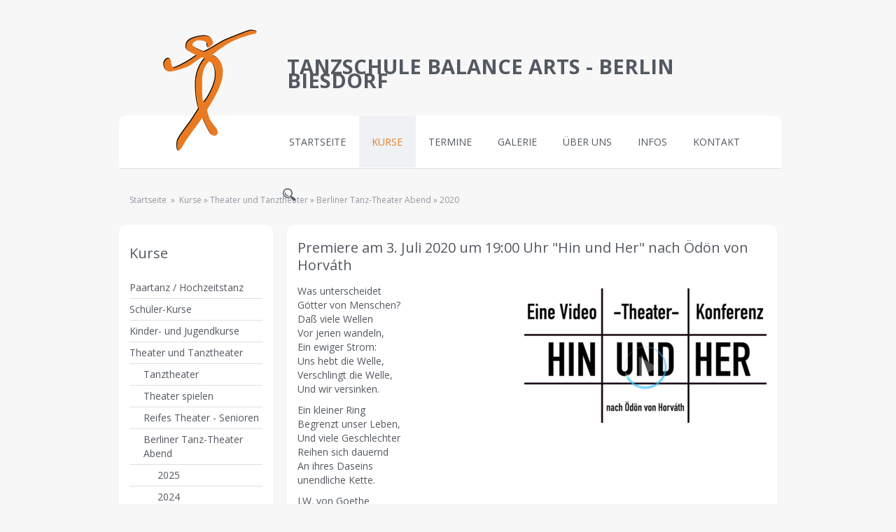

--- FILE ---
content_type: text/html; charset=utf-8
request_url: https://balance-arts.de/kurse/theater-und-tanztheater/berliner-tanz-theater-abend/2020
body_size: 6685
content:
<!DOCTYPE html>
<html lang="de-DE">
<head>

<meta charset="utf-8">
<!-- 
	This website is powered by TYPO3 - inspiring people to share!
	TYPO3 is a free open source Content Management Framework initially created by Kasper Skaarhoj and licensed under GNU/GPL.
	TYPO3 is copyright 1998-2026 of Kasper Skaarhoj. Extensions are copyright of their respective owners.
	Information and contribution at https://typo3.org/
-->


<link rel="shortcut icon" href="/typo3conf/ext/balancearts_cms/Resources/Public/Icons/favicon.ico" type="image/x-icon">
<title>2020</title>
<meta name="generator" content="TYPO3 CMS" />
<meta name="viewport" content="width=device-width, initial-scale=1" />
<meta name="twitter:card" content="summary" />
<meta name="google-site-verification" content="{$project.seo.google-site-verification}" />


<link rel="stylesheet" type="text/css" href="/typo3conf/ext/balancearts_cms/Resources/Public/Frontend/screen.css?1617624283" media="all">
<link rel="stylesheet" type="text/css" href="/typo3conf/ext/balancearts_cms/Resources/Public/Fancybox/fancybox/jquery.fancybox-1.3.4.css?1399027351" media="all">




<script src="https://ajax.googleapis.com/ajax/libs/jquery/1.8.2/jquery.min.js"></script>
<script src="/typo3conf/ext/balancearts_cms/Resources/Public/JavaScript/retinaFix.js?1424446530"></script>
<script src="/typo3conf/ext/balancearts_cms/Resources/Public/Fancybox/fancybox/jquery.fancybox-1.3.4.pack.js?1399027352"></script>
<script src="/typo3conf/ext/balancearts_cms/Resources/Public/JavaScript/functions.js?1617369523"></script>



<meta name="viewport" content="width=device-width, initial-scale=1.0"><meta name="description" content="2020" />              <script language="JavaScript" type="text/javascript" src="//use.edgefonts.net/antic-didone.js"></script>                <script type="text/javascript">

                  var _gaq = _gaq || [];
                  _gaq.push(['_setAccount', 'UA-53537914-1']);
                  _gaq.push(['_setDomainName', 'balance-arts.de']);
                  _gaq.push (['_gat._anonymizeIp']);
                  _gaq.push(['_trackPageview']);

                  (function() {
                    var ga = document.createElement('script'); ga.type = 'text/javascript'; ga.async = true;
                    ga.src = ('https:' == document.location.protocol ? 'https://ssl' : 'http://www') + '.google-analytics.com/ga.js';
                    var s = document.getElementsByTagName('script')[0]; s.parentNode.insertBefore(ga, s);
                  })();

                </script><link rel="canonical" href="">
<link rel="canonical" href="https://balance-arts.de/kurse/theater-und-tanztheater/berliner-tanz-theater-abend/2020"/>


</head>
<body class="unterseite-2">



        
        
    

<div id="mobilNav"><div class="frame"><img src="/fileadmin/tanzstudio/img/mobil-nav-close.gif" class="nav-close" alt="" title="" /><h2><a href="/">Tanzschule Balance Arts - Berlin Biesdorf</a></h2><ul class="list-horizontal"><li><a href="/" title="Startseite">Startseite</a></li><li><a href="/kurse" title="Kurse" class = "active">Kurse</a><div class="menu-arrow"></div><ul class=""><li><a href="/kurse/paartanz-/-hochzeitstanz" title="Paartanz / Hochzeitstanz">Paartanz / Hochzeitstanz</a></li><li><a href="/kurse/schueler-kurse/hip-hop" title="Schüler-Kurse">Schüler-Kurse</a><div class="menu-arrow"></div><ul class=""><li><a href="/kurse/schueler-kurse/hip-hop" title="Hip Hop">Hip Hop</a></li><li><a href="/kurse/schueler-kurse/breakdance" title="Breakdance">Breakdance</a></li><li><a href="/kurse/schueler-kurse/theater" title="Theater">Theater</a></li><li class="last-drop"><a href="/kurse/schueler-kurse/projekt-tanzen-und-knigge" title="Projekt &quot;Tanzen und Knigge&quot;">Projekt "Tanzen und Knigge"</a></li></ul></li><li><a href="/kurse/kinder-und-jugendkurse" title="Kinder- und Jugendkurse">Kinder- und Jugendkurse</a><div class="menu-arrow"></div><ul class=""><li><a href="/kurse/kinder-und-jugendkurse/zwergentanz-ab-2-jahre" title="Tanzkäfer - ab 3 J">Tänzerische Früherziehung ab 3 J</a></li><li><a href="/kurse/kinder-und-jugendkurse/kreativer-kindertanz-yoga" title="Pre-Ballett / Ballett">Pre-Ballett / Ballett</a></li><li><a href="/kurse/kinder-und-jugendkurse/kreativer-kindertanz" title="Kreativer Kindertanz">Kreativer Kindertanz</a></li><li><a href="/kurse/kinder-und-jugendkurse/moderner-kindertanz" title="Moderner KinderTanz">Moderner KinderTanz</a></li><li><a href="/kurse/kinder-und-jugendkurse/ballett-1" title="Ballett für Kids und Teens">Ballett für Kids und Teens</a></li><li><a href="/kurse/kinder-und-jugendkurse/breakdance-hip-hop-nur-fuer-jungs" title="Breakdance ab 7 Jahre">Breakdance ab 8 Jahre</a></li><li><a href="/kurse/kinder-und-jugendkurse/zeitgenoessischer-tanz-fuer-jungs" title="Zeitgenössischer Tanz ab 6 Jahre">Zeitgenössischer Tanz ab 6 Jahre</a></li><li><a href="/kurse/kinder-und-jugendkurse/neue-infos" title="Neue Infos über unser Tanz- Und Theaterschule">Neue Infos über unser Tanz- Und Theaterschule</a></li><li class="last-drop"><a href="/kurse/kinder-und-jugendkurse/kinderbuch" title="Kinderbuch / Medien">Kinderbuch / Medien</a><div class="menu-arrow"></div><ul class=""><li class="last-drop"><a href="/kurse/kinder-und-jugendkurse/mobile-angebote-fuer-kinder" title="Mobile Angebote für Kinder">Mobile Angebote für Kinder</a></li></ul></li></ul></li><li><a href="/kurse/theater-und-tanztheater/tanztheater" title="Theater und Tanztheater" class = "act-2">Theater und Tanztheater</a><div class="menu-arrow"></div><ul class=""><li><a href="/kurse/theater-und-tanztheater/tanztheater" title="Tanztheater">Tanztheater</a></li><li><a href="/kurse/theater-und-tanztheater/theater-spielen" title="Theater spielen">Theater spielen</a><div class="menu-arrow"></div><ul class=""><li class="last-drop"><a href="/kurse/theater-und-tanztheater/theater-spielen/online-theater-workshops" title="Theater Workshops">Theater Workshops</a></li></ul></li><li><a href="/kurse/theater-und-tanztheater/default-title" title="Reifes Theater - Senioren">Reifes Theater - Senioren</a></li><li class="last-drop"><a href="/kurse/theater-und-tanztheater/berliner-tanz-theater-abend" title="Berliner Tanz-Theater Abend" class = "act-3">Berliner Tanz-Theater Abend</a><div class="menu-arrow"></div><ul class=""><li><a href="/kurse/theater-und-tanztheater/berliner-tanz-theater-abend/2025" title="2025">2025</a></li><li><a href="/kurse/theater-und-tanztheater/berliner-tanz-theater-abend/2024" title="2024">2024</a></li><li><a href="/kurse/theater-und-tanztheater/berliner-tanz-theater-abend/2023" title="2023">2023</a></li><li><a href="/kurse/theater-und-tanztheater/berliner-tanz-theater-abend/sommerfest" title="Sommerfest &quot;Freunde&quot; 2022">Sommerfest "Freunde"</a></li><li><a href="/kurse/theater-und-tanztheater/berliner-tanz-theater-abend/2021/22" title="2021/22">2021/22</a></li><li><a href="/kurse/theater-und-tanztheater/berliner-tanz-theater-abend/2020" title="2020" class = "act-4">2020</a></li><li><a href="/kurse/theater-und-tanztheater/berliner-tanz-theater-abend/2019" title="2019">2019</a></li><li><a href="/kurse/theater-und-tanztheater/berliner-tanz-theater-abend/2018" title="2018">2018</a></li><li><a href="/kurse/theater-und-tanztheater/berliner-tanz-theater-abend/2017" title="2017">2017</a></li><li><a href="/kurse/theater-und-tanztheater/berliner-tanz-theater-abend/2016" title="2016">2016</a></li><li><a href="/kurse/theater-und-tanztheater/berliner-tanz-theater-abend/2015" title="2015">2015</a></li><li class="last-drop"><a href="/kurse/theater-und-tanztheater/berliner-tanz-theater-abend/2014" title="2014">2014</a></li></ul></li></ul></li><li><a href="/kurse/fitnessangebote-fuer-erwachsene" title="Fitnessangebote für Erwachsene">Fitnessangebote für Erwachsene</a><div class="menu-arrow"></div><ul class=""><li><a href="/kurse/fitnessangebote-fuer-erwachsene/zumba-goldr" title="Zumba Gold® Senioren">Zumba Gold® Senioren</a></li><li class="last-drop"><a href="/kurse/fitnessangebote-fuer-erwachsene/foor-barre" title="Floor Barre">Foor Barre</a></li></ul></li><li><a href="/kurse/tanzangebote-fuer-erwachsene" title="Tanzangebote für Erwachsene">Tanzangebote für Erwachsene</a><div class="menu-arrow"></div><ul class=""><li><a href="/kurse/tanzangebote-fuer-erwachsene/tanz-mamas" title="Tanz - Mamas und Papas">Tanz Mamas der Tanzschule Balance Arts</a></li><li><a href="/kurse/tanzangebote-fuer-erwachsene/contemporary-dance" title="Floor Barre">Floor Barre</a></li><li><a href="/kurse/tanzangebote-fuer-erwachsene/tanz-workout-grundlagen-tanztechnik-erwachsene" title="Ballett für Einsteiger">Ballett - Erwachsene - Einsteiger</a></li><li class="last-drop"><a href="/kurse/tanzangebote-fuer-erwachsene/kurse-fuer-senioren" title="Kurse für Senioren">Kurse für Senioren</a><div class="menu-arrow"></div><ul class=""><li><a href="/kurse/tanzangebote-fuer-erwachsene/zumba-gold" title="Zumba Gold@ Seniors">Zumba Gold@ Seniors</a></li><li class="last-drop"><a href="/kurse/tanzangebote-fuer-erwachsene/theater" title="Das Reife Theater - Senior">Das Reife Theater - Senior</a></li></ul></li></ul></li><li><a href="/kurse/stundenplan" title="Stundenplan">Stundenplan</a></li><li><a href="/kurse/kurs-orte" title="Kurs-Orte">Kurs-Orte</a></li><li class="last-drop"><a href="/kurse/privatunterricht" title="Privatunterricht">Privatstunden</a></li></ul></li><li><a href="/termine/termine" title="Termine">Termine</a><div class="menu-arrow"></div><ul class=""><li class="last-drop"><a href="/termine/termine" title="Termine &amp; Aufführungen">Termine & Aufführungen</a><div class="menu-arrow"></div><ul class=""><li><a href="/termine/theater-performance-projekt" title="Theater - Performance Projekt 2026">Theater - Performance Projekt</a></li><li><a href="/termine/termine/theater-auffuehrungen" title="Theater - Aufführungen &quot;Das Reife Theater&quot;">Theater - Aufführungen "Das Reife Theater"</a></li><li><a href="/termine/termine/der-geizige-premiere-am-3011124-/-071224" title="&quot;Der Geizige&quot; Premiere">"Der Geizige" Premiere</a></li><li><a href="/termine/termine/gedankentakt-premiere" title="GEDANKEN(T)AKT - Premiere">GEDANKEN(T)AKT - Premiere</a></li><li><a href="/termine/termine/tanztheater-ensemble-kurs" title="Tanztheater Kids-Erw.">Tanztheater Kids-Erw.</a></li><li><a href="/termine/hin-und-her-theaterstueck" title="&quot;Hin und Her&quot; Theaterstück">"Hin und Her" Theaterstück</a></li><li><a href="/termine/15-berliner-tanz-theater-abend-geraeuschkulisse" title="15. Berliner Tanz - Theater Abend &quot;Geräuschkulisse&quot;">15. Berliner Tanz - Theater Abend</a></li><li class="last-drop"><a href="/termine/14-berliner-tanz-theater-abend" title="14. Berliner Tanz - Theater Abend">14. Berliner Tanz - Theater Abend</a></li></ul></li></ul></li><li><a href="/galerie/tanztheater" title="Galerie">Galerie</a><div class="menu-arrow"></div><ul class=""><li class="last-drop"><a href="/galerie/tanztheater" title="Tanztheater">Tanztheater</a></li></ul></li><li><a href="/ueber-uns" title="Über uns">Über uns</a><div class="menu-arrow"></div><ul class=""><li><a href="/ueber-uns/maike-bartz" title="Maike Bartz">Maike Bartz</a></li><li><a href="/ueber-uns/nathalie-jaehn" title="Nathalie Jähn Büro">Nathalie Jähn im Büro</a></li><li><a href="/ueber-uns/mayela-boulange" title="Mayela Boulangé">Mayela Boulangé</a></li><li><a href="/ueber-uns/masha-shalagina" title="Masha Shalagina">Masha Shalagina</a></li><li><a href="/ueber-uns/leon-paul-locher" title="Leon Paul Locher">Leon Paul Locher</a></li><li><a href="/ueber-uns/carmen-rodriques" title="Carmen Rodriques">Carmen Rodriques</a></li><li><a href="/ueber-uns/emilia-sperling-emi" title="Emilia Sperling">Emilia Sperling</a></li><li><a href="/ueber-uns/elisa-kani" title="Elisa Kani">Elisa Kani</a></li><li><a href="/ueber-uns/aboode" title="Aboode">Aboode</a></li><li><a href="/ueber-uns/carla-petermann" title="Carla Petermann &amp; Bodo Orejuela">Carla Petermann & Bodo Orejuela</a></li><li><a href="/ueber-uns/anna-sens" title="Anna Sens">Anna Sens</a></li><li><a href="/ueber-uns/claudia-iglesias" title="Claudia Iglesias">Claudia Iglesias</a></li><li><a href="/ueber-uns/betty-libera" title="Betty Libera">Betty Libera</a></li><li><a href="/ueber-uns/lydia-grassmann" title="Lydia Graßmann">Lydia Graßmann</a></li><li><a href="/ueber-uns/marieke" title="Marieke Kaas">Marieke Kaas</a></li><li class="last-drop"><a href="/ueber-uns/annelie-woerpel" title="Friederike Schulz">Friederike Schulz</a></li></ul></li><li><a href="/infos" title="Infos">Infos</a><div class="menu-arrow"></div><ul class=""><li><a href="/infos/jobs-bei-balance-arts" title="Jobs bei Balance Arts">Jobs bei Balance Arts</a></li><li><a href="/infos/agbs" title="AGBs">AGBs</a></li><li><a href="/infos/datenschutzgesetz-dsgvo" title="Datenschutzgesetz (DSGVO)">Datenschutzgesetz (DSGVO)</a></li><li><a href="/infos/preise" title="Preise">Preise</a></li><li class="last-drop"><a href="/infos/spenden" title="Spenden">Spenden</a></li></ul></li><li class=""><a href="/kontakt" title="Kontakt">Kontakt</a><div class="menu-arrow"></div><ul class=""><li><a href="/kontakt/gutschein" title="Gutschein">Gutschein</a></li><li><a href="/kontakt/newsletter" title="Newsletter">Newsletter</a></li><li class="last-drop"><a href="/kontakt/jobs-bei-der-tanzschule-balance-arts" title="Jobs bei der Tanzschule Balance Arts">Jobs bei der Tanzschule Balance Arts</a></li></ul></li><li class="last-drop"><a href="/suche">Suche</a></li></ul></div></div>
<div id="page" class="main2">
    

<div id="header" >
    <div class="page-middle">
        <div id="logo">
            <a href="/" title=""><img src="/fileadmin/tanzstudio/img/tanzstudio-balance-art-berlin-logo.png" alt="" title="" /></a>
        </div>
        <div id="claim">
            Tanzschule Balance Arts - Berlin Biesdorf
        </div>
        

<div class="main-nav">
    <ul>
        <li class="first-nav"><a href="/" title="Balance Arts">Startseite</a></li><li class="act"><a href="/kurse" title="Tanzkurse in der Tanzschule Balance Arts">Kurse</a><ul class="flyout-menu"><li class="first-nav"><a href="/kurse/paartanz-/-hochzeitstanz" title="Paartanz / Hochzeitstanz">Paartanz / Hochzeitstanz</a></li><li><a href="/kurse/schueler-kurse/hip-hop" title="Schüler-Kurse">Schüler-Kurse</a></li><li><a href="/kurse/kinder-und-jugendkurse" title="Kinder- und Jugendkurse">Kinder- und Jugendkurse</a></li><li class="act"><a href="/kurse/theater-und-tanztheater/tanztheater" title="Theater und Tanztheater">Theater und Tanztheater</a></li><li><a href="/kurse/fitnessangebote-fuer-erwachsene" title="Fitnessangebote für Erwachsene">Fitnessangebote für Erwachsene</a></li><li><a href="/kurse/tanzangebote-fuer-erwachsene" title="Tanzangebote für Erwachsene">Tanzangebote für Erwachsene</a></li><li><a href="/kurse/stundenplan" title="Stundenplan">Stundenplan</a></li><li><a href="/kurse/kurs-orte" title="Kurs-Orte">Kurs-Orte</a></li><li class="last-nav"><a href="/kurse/privatunterricht" title="Privatunterricht">Privatstunden</a></li></ul></li><li><a href="/termine/termine" title="Veranstaltungen in der Tanzschule Balance Arts">Termine</a><ul class="flyout-menu"><li class="last-nav"><a href="/termine/termine" title="Termine &amp; Aufführungen">Termine & Aufführungen</a></li></ul></li><li><a href="/galerie/tanztheater" title="Galerie">Galerie</a><ul class="flyout-menu"><li class="last-nav"><a href="/galerie/tanztheater" title="Tanztheater">Tanztheater</a></li></ul></li><li><a href="/ueber-uns" title="Hier erfahren Sie mehr über die Tanzschule Balance Arts">Über uns</a><ul class="flyout-menu"><li class="first-nav"><a href="/ueber-uns/maike-bartz" title="Maike Bartz">Maike Bartz</a></li><li><a href="/ueber-uns/nathalie-jaehn" title="Nathalie Jähn Büro">Nathalie Jähn im Büro</a></li><li><a href="/ueber-uns/mayela-boulange" title="Mayela Boulangé">Mayela Boulangé</a></li><li><a href="/ueber-uns/masha-shalagina" title="Masha Shalagina">Masha Shalagina</a></li><li><a href="/ueber-uns/leon-paul-locher" title="Leon Paul Locher">Leon Paul Locher</a></li><li><a href="/ueber-uns/carmen-rodriques" title="Carmen Rodriques">Carmen Rodriques</a></li><li><a href="/ueber-uns/emilia-sperling-emi" title="Emilia Sperling">Emilia Sperling</a></li><li><a href="/ueber-uns/elisa-kani" title="Elisa Kani">Elisa Kani</a></li><li><a href="/ueber-uns/aboode" title="Aboode">Aboode</a></li><li><a href="/ueber-uns/carla-petermann" title="Carla Petermann &amp; Bodo Orejuela">Carla Petermann & Bodo Orejuela</a></li><li><a href="/ueber-uns/anna-sens" title="Anna Sens">Anna Sens</a></li><li><a href="/ueber-uns/claudia-iglesias" title="Claudia Iglesias">Claudia Iglesias</a></li><li><a href="/ueber-uns/betty-libera" title="Betty Libera">Betty Libera</a></li><li><a href="/ueber-uns/lydia-grassmann" title="Lydia Graßmann">Lydia Graßmann</a></li><li><a href="/ueber-uns/marieke" title="Marieke Kaas">Marieke Kaas</a></li><li class="last-nav"><a href="/ueber-uns/annelie-woerpel" title="Friederike Schulz">Friederike Schulz</a></li></ul></li><li><a href="/infos" title="Unsere AGBs der Tanzschule Balance Arts - Maike Bartz">Infos</a><ul class="flyout-menu"><li class="first-nav"><a href="/infos/jobs-bei-balance-arts" title="Jobs bei Balance Arts">Jobs bei Balance Arts</a></li><li><a href="/infos/agbs" title="AGBs">AGBs</a></li><li><a href="/infos/datenschutzgesetz-dsgvo" title="Datenschutzgesetz (DSGVO)">Datenschutzgesetz (DSGVO)</a></li><li><a href="/infos/preise" title="Preise">Preise</a></li><li class="last-nav"><a href="/infos/spenden" title="Spenden">Spenden</a></li></ul></li><li class="last-nav"><a href="/kontakt" title="Kontaktformular für die Tanzschule Balance Arts">Kontakt</a><ul class="flyout-menu"><li class="first-nav"><a href="/kontakt/gutschein" title="Gutschein">Gutschein</a></li><li><a href="/kontakt/newsletter" title="Newsletter">Newsletter</a></li><li class="last-nav"><a href="/kontakt/jobs-bei-der-tanzschule-balance-arts" title="Jobs bei der Tanzschule Balance Arts">Jobs bei der Tanzschule Balance Arts</a></li></ul></li><li class="search-toggle hidden-xs "><a href="/suche"><img src="/fileadmin/tanzstudio/img/search.png" alt="" title="" /></a>
		<!--  lib.searchbox [begin] -->
			<span class="search-header-wrapper clearfix" style="display: none;"><span class="search"><form action="/suche?tx_indexedsearch_pi2%5Baction%5D=search&tx_indexedsearch_pi2%5Bcontroller%5D=Search&cHash=a5da102f7b59ae37dc3c1bf8218276b5" method="post" id="tx_indexedsearch"><input name="tx_indexedsearch_pi2[search][sword]" class="search_input" type="text" placeholder="Suche" /><input type="hidden" name="tx_indexedsearch_pi2[search][_sections]" value="0" /><input type="hidden" name="tx_indexedsearch_pi2[search][_freeIndexUid]" id="tx_indexedsearch_freeIndexUid" value="_" /><input type="hidden" name="tx_indexedsearch_pi2[search][pointer]" id="tx_indexedsearch_pointer" value="0" /><input name="tx_indexedsearch_pi2[search][submit_button]" class="searchButton" value="Suche" src="" type="image" title="Suche starten" /></form></span>
		<!--  lib.searchbox [end] -->
			</li>
    </ul>
</div>


                <div id="resmenu"><div id="menu-toggle">&nbsp;</div></div>
    </div>
</div>



    <div id="page-content" class="page-middle">
        
        
        <div id="breadcrumb"><a href="/" title="Startseite">Startseite</a> &nbsp;&raquo;&nbsp; <a href="/kurse" title="Tanzkurse in der Tanzschule Balance Arts"><span>Kurse</span></a>&nbsp;&raquo;&nbsp;<a href="/kurse/theater-und-tanztheater/tanztheater" title="Tanztheater und Physische Theater der Tanzschule Balance Arts in Berlin-Biesdorf"><span>Theater und Tanztheater</span></a>&nbsp;&raquo;&nbsp;<a href="/kurse/theater-und-tanztheater/berliner-tanz-theater-abend" title="Berliner Tanz-Theater Abend"><span>Berliner Tanz-Theater Abend</span></a>&nbsp;&raquo;&nbsp;<span>2020</span></div>
    
        
        <div id="content-left" class="height">
            <div id="subnav"><h2><a href="/kurse" title="2020">Kurse</a></h2><ul><li><a href="/kurse/paartanz-/-hochzeitstanz" title="Paartanz / Hochzeitstanz">Paartanz / Hochzeitstanz</a></li><li><a href="/kurse/schueler-kurse/hip-hop" title="Schüler-Kurse">Schüler-Kurse</a></li><li><a href="/kurse/kinder-und-jugendkurse" title="Kinder- und Jugendkurse">Kinder- und Jugendkurse</a></li><li class="cur"><a href="/kurse/theater-und-tanztheater/tanztheater" title="Theater und Tanztheater" class="act">Theater und Tanztheater</a><ul class="nav-sub-one"><li><a href="/kurse/theater-und-tanztheater/tanztheater" title="Tanztheater">Tanztheater</a></li><li><a href="/kurse/theater-und-tanztheater/theater-spielen" title="Theater spielen">Theater spielen</a></li><li><a href="/kurse/theater-und-tanztheater/default-title" title="Reifes Theater - Senioren">Reifes Theater - Senioren</a></li><li class="cur"><a href="/kurse/theater-und-tanztheater/berliner-tanz-theater-abend" title="Berliner Tanz-Theater Abend" class="act">Berliner Tanz-Theater Abend</a><ul class="nav-sub-two"><li><a href="/kurse/theater-und-tanztheater/berliner-tanz-theater-abend/2025" title="2025">2025</a></li><li><a href="/kurse/theater-und-tanztheater/berliner-tanz-theater-abend/2024" title="2024">2024</a></li><li><a href="/kurse/theater-und-tanztheater/berliner-tanz-theater-abend/2023" title="2023">2023</a></li><li><a href="/kurse/theater-und-tanztheater/berliner-tanz-theater-abend/sommerfest" title="Sommerfest &quot;Freunde&quot; 2022">Sommerfest "Freunde"</a></li><li><a href="/kurse/theater-und-tanztheater/berliner-tanz-theater-abend/2021/22" title="2021/22">2021/22</a></li><li class="act"><a href="/kurse/theater-und-tanztheater/berliner-tanz-theater-abend/2020" title="2020" class="act">2020</a></li><li><a href="/kurse/theater-und-tanztheater/berliner-tanz-theater-abend/2019" title="2019">2019</a></li><li><a href="/kurse/theater-und-tanztheater/berliner-tanz-theater-abend/2018" title="2018">2018</a></li><li><a href="/kurse/theater-und-tanztheater/berliner-tanz-theater-abend/2017" title="2017">2017</a></li><li><a href="/kurse/theater-und-tanztheater/berliner-tanz-theater-abend/2016" title="2016">2016</a></li><li><a href="/kurse/theater-und-tanztheater/berliner-tanz-theater-abend/2015" title="2015">2015</a></li><li class="last-nav"><a href="/kurse/theater-und-tanztheater/berliner-tanz-theater-abend/2014" title="2014">2014</a></li></ul></li></ul></li><li><a href="/kurse/fitnessangebote-fuer-erwachsene" title="Fitnessangebote für Erwachsene">Fitnessangebote für Erwachsene</a></li><li><a href="/kurse/tanzangebote-fuer-erwachsene" title="Tanzangebote für Erwachsene">Tanzangebote für Erwachsene</a></li><li><a href="/kurse/stundenplan" title="Stundenplan">Stundenplan</a></li><li><a href="/kurse/kurs-orte" title="Kurs-Orte">Kurs-Orte</a></li><li class="last-nav"><a href="/kurse/privatunterricht" title="Privatunterricht">Privatstunden</a></li></ul></div>
        </div>
    

        <div id="content-middle-big" class="height">
            <!--TYPO3SEARCH_begin-->
            


        
    

<div class="ce-textpic csc-textpic-intext-right ">
    
        

    
            
                

    
            <h2 class="">
                <a href="https://www.youtube.com/watch?v=njoGH7bCNz8">Premiere am 3. Juli 2020 um 19:00 Uhr &quot;Hin und Her&quot; nach Ödön von Horváth    </a>
            </h2>
        



            
        



        



        



    

    
            <div class="single-image">
                
                    
                            
                            
                        
                    
                            
                                    
    <img src="/fileadmin/_processed_/c/1/csm_Hin_und_Her___Theater_waehrend_CV19_f659923874.png" width="346" height="192" loading="lazy" alt="" />

                                
                        
                    
                
            </div>
        

    
            <div class="ce-text">
                
                <p>Was unterscheidet<br /> Götter von Menschen?<br /> Daß viele Wellen<br /> Vor jenen wandeln,<br /> Ein ewiger Strom:<br /> Uns hebt die Welle,<br /> Verschlingt die Welle,<br /> Und wir versinken.</p>
<p>Ein kleiner Ring<br /> Begrenzt unser Leben,<br /> Und viele Geschlechter<br /> Reihen sich dauernd<br /> An ihres Daseins<br /> unendliche Kette.</p>
<p>J.W. von Goethe&nbsp;<br /> *aus &quot;Grenzen der Menschheit</p>
<p>Im Tumult von Macht, Ohnmacht, Grenzen, Entgrenzen, die Suche nach dem großen Geschäft und der großen Liebe entstehen so manche Verwicklungen. In der heutigen Zeit des CV19 und der damit verbundenen Abgrenzungsmaßnahmen, bekam das Theaterstück von Ödön von Horváth für uns wieder eine ganz neue Bedeutung. Die auferlegten Begrenzungen zur Verlangsamung der Ausbreitung des Corona Virus sind für jeden von uns eine große Herausforderung. Wir wollten unser Stück auch unter diesen Bedingungen zur Premiere zu bringen und probten wochenlang online. Was für ein Aufatmen, als wir uns endlich wieder live und in echt treffen konnten. Wir möchten alle nicht die Nähe missen, die Menschen zum (über-) leben brauchen. Unser Theaterstück wurde in dieser Zeit stark durch die Abstandsregeln beeinflußt. Die Frage die uns brennend interessiert ist: Was macht das mit uns und mit der Gesellschaft? &quot;</p>
<p>Ja das ist wahr,&nbsp;<br /> das ist ganz klar,&nbsp;<br /> So könnte nicht gehen!&nbsp;<br /> Ohne Grenzen könnts nicht gehn,&nbsp;<br /> Ohne Grenzen, ohne Grenzen&nbsp;<br /> Wär das Leben garnicht schön&quot;&nbsp;<br /> Ödön von Horváth&nbsp;</p>
<p>Es spielt das Ensemble &quot;Papperlapapp&quot;&nbsp;<br /> Darsteller: Regina Döcke, Priscila Gerlach, Arne Henkeln, Peter Kube, Jana Larissa Nagusch, Belinda Nüssel, Carla Petermann, Franz Werner Rautenstock, Marion Röder&nbsp;</p>
<p>Regie: Maike Bartz&nbsp;<br /> Grafik: Anja Großwig&nbsp;</p>
<p><br /> Textbearbeitung: Jürgen Bonk&nbsp;<br /> Video und Schnitt: Bodo Orejuela</p>
<p><strong>Termine: 3. und 4. und 5. Juli 19:00 Uhr </strong>-&nbsp;<a href="https://youtu.be/njoGH7bCNz8" target="_blank" data-htmlarea-external="1" rel="noreferrer"><strong>Link zum Anschauen</strong></a></p>
            </div>
        
</div>




            <!--TYPO3SEARCH_end-->
        </div>
    
    </div>

    

<div id="footer">
    <div class="page-middle">
        

<div class="main-nav">
    <ul>
        <li class="first-nav"><a href="/" title="Balance Arts">Startseite</a></li><li><a href="/kurse" title="Tanzkurse in der Tanzschule Balance Arts">Kurse</a></li><li><a href="/termine/termine" title="Veranstaltungen in der Tanzschule Balance Arts">Termine</a></li><li><a href="/galerie/tanztheater" title="Galerie">Galerie</a></li><li><a href="/ueber-uns" title="Hier erfahren Sie mehr über die Tanzschule Balance Arts">Über uns</a></li><li><a href="/infos" title="Unsere AGBs der Tanzschule Balance Arts - Maike Bartz">Infos</a></li><li class="last-nav"><a href="/kontakt" title="Kontaktformular für die Tanzschule Balance Arts">Kontakt</a></li><li class="newsletter"><a href="/kontakt/newsletter">Newsletter</a></li>
    </ul>
</div>


        <div id="footer-left">
            


        
    

<div class="ce-textpic csc-textpic-outtext-left ">
    

    
            <div class="single-image">
                
                    
                            
                            
                        
                    
                            
                                    
    <img src="/fileadmin/tanzstudio/img/content/tanzstudio-balance-art-logo.png" width="106" height="138" loading="lazy" alt="" />

                                
                        
                    
                
            </div>
        

    
            <div class="ce-text">
                
                    

    
        <header>
            

    
            
                

    
            <h2 class="">
                Tanz - &amp; Theaterschule Balance Arts in Berlin - Kaulsdorf
            </h2>
        



            
        



            



            



        </header>
    



                
                <p>Ihre Tanz - &amp;Theaterschule für künstlerische Entfaltung vom Kind bis zum Senior. Tanzkurse, Veranstaltungen und Projekte. Sie finden unsere Tanzschule in den&nbsp;Berliner Stadtbezirken: Berlin - Kaulsdorf, Berlin - Marzahn-Hellersdorf.</p>
<p><br /> <strong>Telefonische Bürozeiten:</strong></p>
<p>Dienstag und Donnerstag von&nbsp;13:00 Uhr bis 15:00 Uhr (Jede 1.&nbsp;Woche im Monat)</p>
<p><strong>Anfragen bitte per E-Mail senden.</strong><br /> &nbsp;</p>
<p>&nbsp;</p>
            </div>
        
</div>




        </div>
        <div id="footer-right">
            
    

            <div id="c18" class="frame frame-default frame-type-text frame-layout-0">
                
                
                    



                
                
                    

    



                
                

    <p><a href="/kontakt" title="Kontakt" class="button">Kontakt</a>&nbsp;<a href="https://de-de.facebook.com/pages/Tanzschule-Balance-Arts-BerlinBrandenburg/144418812299684" title="Zur Facebookseite der Tanzschule Balance Arts" target="_blank" class="facebook" data-htmlarea-external="1" rel="noreferrer">Facebook</a></p>
<p>Tel: (030) 565 86 398</p>
<p>Email: <a href="mailto:tanzschule@balance-arts.de" title="E-Mail schreiben an tanzschule@balance-arts.de" class="mail">tanzschule@balance-arts.de</a></p>
<p>&nbsp;</p>


                
                    



                
                
                    



                
            </div>

        


    

            <div id="c19" class="frame frame-default frame-type-text frame-layout-0">
                
                
                    



                
                
                    

    



                
                

    <p><a href="https://www.instagram.com/tanzschulebalancearts_2002/" title="Opens external link in new window" target="_blank" class="button" data-htmlarea-external="1" rel="noreferrer">Instagram</a></p>


                
                    



                
                
                    



                
            </div>

        




        
    

<div class="ce-textpic csc-textpic-intext-right ">
    
        



        



        



    

    
            <div class="single-image">
                
            </div>
        

    
            <div class="ce-text">
                
                <p>Berlin-Kaulsdorf, Berlin Marzahn-Hellersdorf</p>
            </div>
        
</div>




    

            <div id="c20" class="frame frame-default frame-type-text frame-layout-0">
                
                
                    



                
                
                    

    



                
                

    <p><a href="/impressum" title="Impressum">Impressum</a></p>


                
                    



                
                
                    



                
            </div>

        


        </div>
    </div>
</div>


</div>

<script src="/typo3conf/ext/powermail/Resources/Public/JavaScript/Libraries/jquery.datetimepicker.min.js?1616461888"></script>
<script src="/typo3conf/ext/powermail/Resources/Public/JavaScript/Libraries/parsley.min.js?1616461888"></script>
<script src="/typo3conf/ext/powermail/Resources/Public/JavaScript/Powermail/Tabs.min.js?1616461888"></script>
<script src="/typo3conf/ext/powermail/Resources/Public/JavaScript/Powermail/Form.min.js?1616461888"></script>



</body>
</html>

--- FILE ---
content_type: text/css; charset=utf-8
request_url: https://balance-arts.de/typo3conf/ext/balancearts_cms/Resources/Public/Frontend/screen.css?1617624283
body_size: 4888
content:
/*
Farben:
dunkelgrau: 		#535961
orange:				#e67e22
dunkel-orange:		#d35400

/**************************************************/
@import url(https://fonts.googleapis.com/css?family=Open+Sans:400,700);

*{
    margin:0;
    padding:0;
    border: 0;
}

body{
    font-family:'open Sans', sans-serif;
    font-size:14px;
    line-height:20px;
    color:#535961;
    background-color:#f7f7f7;
}

h1{
    font-weight: normal;
    font-size: 30px;
    margin-bottom: 25px;
    line-height:35px;
}

h2{
    font-weight: normal;
    font-size: 20px;
    margin-bottom: 15px;
    line-height:25px;
}

h3{
    font-weight: bold;
    font-size: 14px;
    margin-bottom: 5px;
}

a{
    color:#e67e22;
    text-decoration: none;
}

a:hover{
    color:#d35400;
    text-decoration: none;
}

a.button,
button.button,
input.button{
    background-color:#e77e23;
    border-bottom:1px solid #d25400;
    color:#ffffff;
    padding: 3px 10px;
    text-decoration: none;
}

a.button:hover,
button.button:hover,
input.button:hover{
    background-color:#d25400;
    border-bottom:1px solid #d25400;
    color:#ffffff;
    text-decoration: none;
}


p{
    margin-bottom: 10px;
}

ul, ol{
    margin-left:20px;
}

li{
    padding: 3px 0px;
}

#page{
    width:100%;
    position: relative;
}

.page-middle{
    margin:0 auto;
    width: 940px;
}


/*****HEADER ****/
.main-nav ul ul {
    display: none;
}

/*****HEADER ****/
#header {
    position:relative;
    z-index:5;
    height:220px;
}

#claim {
    text-transform: uppercase;
    font-weight: bold;
    font-size:29px;
    margin:85px 0px 40px 240px;
    float:left;
}

#logo {
    height: 220px;
    position: absolute;
    width: 220px;
    z-index:10;
}

#header .main-nav{
    background-color:#ffffff;
    border-bottom: 1px solid #DFDFDF;
    height:75px;
    float:left;
    padding: 0px 0px 0px 225px;
    width: 721px;
    /*overflow:hidden;*/
    position:relative;
}

#header .main-nav ul{
    margin:0px;
    float:left;
}

#header .main-nav li{
    float:left;
    list-style: none;
    margin: 0px;
    padding: 0px;
}

#header .main-nav li a{
    color: #535961;
    text-transform: uppercase;
    display:block;
    /*padding:28px 20px 26px 23px;*/
    padding:28px 19px 26px 18px;
}

#header .main-nav li.search-toggle a{
    padding: 28px 18px 26px 7px;
}

.search-header-wrapper {
    background: none repeat scroll 0 0 #EFF1F4;
    display: none;
    padding: 10px;
    position: absolute;
    right: 0;
    top: 76px;
    z-index: 500;
}
.search-header-wrapper input[type="text"] {
    border: 1px solid #DDDDDD !important;
    float: left;
    font-size: 14px;
    height: 32px;
    margin-bottom: 0;
    margin-right: 4px;
    padding: 7px 10px;
    width: 275px;
}

.search-header-wrapper .searchButton{
    display:none;
}


#header .main-nav li.act a,
#header .main-nav li a:hover,
#header .main-nav li:hover{
    color:#e67e22;
    background-color:#EFF1F4;
}

#header .main-nav li.first-nav a{
    margin-left:0px;
}

#header .main-nav li.first-nav a{
    margin-left:0px;
}

#header .main-nav li:hover .flyout-menu{
    display:block;
}

#header .main-nav ul.flyout-menu{
    position:absolute;
    z-index:100;
    float:left;
    background-color:#EFF1F4;
    border-bottom: 1px solid #DFDFDF;
    padding:18px 0px;
}

#header .main-nav ul.flyout-menu li{
    float:none;
}

#header .main-nav ul.flyout-menu li a{
    padding: 10px 23px;
    text-transform: none;
    color:#535961;
}

#header .main-nav ul.flyout-menu li a:hover{
    background-color:#F5F7FA;
    color:#e67e22;
}


/***** STARTSEITE *****/
.keyvisual{
    margin-bottom: 30px;
    margin-top:35px;
    background-color: #ffffff;
    border-bottom: 1px solid #dfdfdf;
    overflow:hidden;
    max-height:307px;
}

.keyvisual .single-image{
    width:460px;
    min-height:1px;
    float:left;
}

.keyvisual .ce-text{
    padding: 20px 20px 50px 20px;
    padding-bottom:0px;
    width:440px;
    float:left;
}

#teaser-4 {
    overflow: hidden;
    margin-bottom: 30px;
}

#teaser-3 {
    overflow: hidden;
}

#teaser-4 .teaser{
    width: 220px;
    margin-right:20px;
    overflow:hidden;
}

#page-content #teaser-4 .teaser .single-image{
    width: 220px;
    height: 140px;
    overflow:hidden;
    margin-top:0px;
}

#teaser-4 .teaser .ce-text,
#teaser-3 .teaser .ce-text{
    padding: 10px;
}



#teaser-4  .teaser.last,
#teaser-3  .teaser.last{
    margin-right: 0px;
}

.teaser {
    background-color: #ffffff;
    border-bottom: 1px solid #dfdfdf;
    float:left;
}

.teaser  h2{
    background-color: #535961;
    color:#ffffff;
    text-align: center;
    display:block;
    font-weight: normal;
    font-size: 16px;
    line-height: 55px;
    overflow: hidden;
    margin-bottom: 0px;
}

#page-content .teaser  h2 a{
    color:#ffffff;
}

#page-content #teaser-3 .teaser .single-image{
    margin: 0px 0px 10px 0px;
}

#teaser-3 .teaser {
    width:300px;
    margin-right: 20px;
    overflow:hidden;
}

#teaser-3 .event h2{
    background-image: url(../../../../../../fileadmin/tanzstudio/img/calender-icon.png);
    background-repeat:no-repeat;
    margin-left:0px;
    background-position:20px center;
}

#teaser-3 .register h2{
    background-image: url(../../../../../../fileadmin/tanzstudio/img/anmelden-icon.png);
    background-repeat:no-repeat;
    margin-left:0px;
    background-position:20px center;
}

#teaser-3 .about h2{
    background-image: url(../../../../../../fileadmin/tanzstudio/img/ueber-uns-icon.png);
    background-repeat:no-repeat;
    margin-left:0px;
    background-position:20px center;
}

/***** STARTSEITE *****/
#page-content .news-single-item .single-image {
    margin:0px;
}
/***** Radius 10px *****/
.keyvisual,
#teaser-4 .teaser,
#teaser-3 .teaser,
#content-left,
#content-middle-big,
#content-middle,
#content-right,
#header .main-nav{
    -moz-border-radius: 10px 10px 0px 0px;
    -webkit-border-radius: 10px 10px 0px 0px;
    border-radius: 10px 10px 0px 0px;
}

/***** Radius 5px *****/
a.button,
button.button,
.news-latest-container .time,
input, textarea, select,
.pagebrowser_link,
.pagebrowser_active,
.pagebrowser_disabled,
#resmenu{
    -moz-border-radius: 5px;
    -webkit-border-radius: 5px;
    border-radius: 5px;
}

#resmenu {
    display:none;
}



/***** CONTENT *****/
#breadcrumb {
    font-size: 12px;
    color:#9097a1;
    margin: 35px 15px 25px 15px;
}

#breadcrumb a{
    font-size: 12px;
    color:#9097a1;
    text-decoration: none;
}

#breadcrumb a:hover{
    color:#e67e22;
}


#page-content{
    overflow:hidden;
}

#content-left ,
#content-middle-big,
#content-middle,
#content-right
{
    background-color: #ffffff;
    border-bottom: 1px solid #dfdfdf;
    float:left;
    overflow:hidden;
    min-height:400px;
}

#content-left {
    width: 190px;
    margin-right:20px;
    padding: 28px 15px 28px 15px;
    min-height:auto;
}

#content-left h2{
    margin-bottom: 22px;
}

#content-left ul {
    margin-left: 0px;
}

#content-left ul li{
    list-style: none;
    padding: 0px;
}

#content-left ul li a{
    text-decoration: none;
    color:#535961;
    border-bottom: 1px solid #dfdfdf;
    display: block;
    padding: 5px 0px;
}

#content-left ul li ul li a{
    padding: 5px 0px 5px 20px;
}
#content-left ul li ul li ul li a{
    padding: 5px 0px 5px 40px;
}

#content-left ul li ul li ul li ul li a{
    padding: 5px 0px 5px 60px;
}

#content-left a:hover,
#content-left .act a{
    color:#e67e22;
}

#content-left .act ul li a{
    color:#535961;
}


#content-left .act a:hover{
    color:#d35400;
}

#content-middle-big{
    width: 670px;
    float:left;
    padding: 20px 15px 36px 15px;
    /*overflow-y:scroll;*/
}

#content-middle-big .ce-text,
#content-middle .ce-text,
#content-right .ce-text,
#content-middle-big .ce-textpic,
#content-middle .ce-textpic,
#content-right .ce-textpic
{
    margin-bottom: 30px;
}

.content {
    width: 695px;
    float:left;
    overflow: hidden;
}

#content-middle{
    width: 430px;
    margin-right: 15px;
    padding: 20px 15px 36px 15px;
}

#content-right{
    width: 190px;
    padding: 28px 15px;
}

#page-content h1 a,
#page-content h2 a,
#page-content h3 a{
    color:#535961;
}

#page-content h1 a:hover,
#page-content h2 a:hover,
#page-content h3 a:hover{
    color:#e67e22;
}

/*Elemente*/
table{
    border-spacing: 0px;
    width: 100%;
    margin: 20px 0px;
    border: 1px solid #ccc;
    font-size: 13px;
}

table thead{
    background-color:#e3e3e3;
    text-align: left;

}

th , td{
    padding: 5px;
    vertical-align: top;
}

table tr td {
    background-color: #f9f9f9;
}

table tr:nth-child(odd) td {
    background-color: #FFFFFF;
}

table td.align-right, table th.align-right{
    text-align: right;
}

.ce-textpic{
    overflow: hidden;
}

#page-content .csc-textpic-intext-left .single-image,
#page-content .csc-textpic-outtext-left .single-image{
    float:left;
    margin: 6px 15px 0px 0px;
}

#page-content .csc-textpic-intext-right .single-image,
#page-content .csc-textpic-outtext-right .single-image{
    float:right;
    margin: 6px 0px 15px 15px;
}

#page-content .csc-textpic-outtext-left .ce-text,
#page-content .csc-textpic-outtext-right .ce-text{
    overflow:hidden;
}

#page-content .ceImage .all-images{
    overflow:hidden;
}

#page-content .ceImage .float-image{
    padding: 0px 15px 15px 0px;
    float:left;
}

#content-middle-big .ceImage .all-images{
    width: 690px;
}

#page-content #content-middle .ceImage .ceImage{
    width:450px;
}

.caption {
    font-style:italic;
    font-size: 12px;
    margin-top: 3px;
    overflow:hidden;
}

#page-content #content-right .single-image{
    margin: 6px 0px 15px 0px;
}

.unterseite-3 .content .ce-textpic,
.unterseite-2 .content .ce-textpic,
.unterseite-2 #content-middle-big .ce-textpic,
.unterseite-3 .content .ce-text,
.unterseite-2 .content .ce-text,
.unterseite-2 #content-middle-big .ce-text,
.unterseite-3 .content .ceImage,
.unterseite-2 .content .ceImage,
.unterseite-2 #content-middle-big .ceImage{
    margin-bottom:20px;
}

.ceHtml{
    margin-bottom:40px;
}

.unterseite-3 .content .ce-textpic .ce-text,
.unterseite-2 .content .ce-textpic .ce-text{
    margin-bottom:0px;
}

/* Formulare */
.Tx-Formhandler{
    margin-bottom: 70px;
}

input, textarea , select{
    border:1px solid #dfdfdf;
    padding:3px;
}


input {
    height:25px;
}
select{
    height:30px;
    width:415px;
}
textarea {
    width:410px;
    font-family:'open Sans', sans-serif;
    font-size:14px;
}
.gender label{
    font-weight:normal;
    margin-right:20px;
}
.gender input{
    height:12px;
    margin-right:5px;
}
.control-group {
    margin-bottom:10px;
}
.layout2 {
    margin-bottom:-5px;
}

input.span2{
    float:left;
    width:195px;
    margin-right:10px;
}
input.span4{
    width:410px
}
label{
    font-weight:bold;
}
.gender,
.controls-row{
    margin-top:5px;
}

.controls{
    overflow:hidden;
}

#formhandler_newsletter_form input,
#mc_embed_signup input{
    width:300px;
}

.control-group.small{
    font-size: 12px;
}
.tx-felogin-pi1 input{
    width:300px;
}
.tx-felogin-pi1 input.button {
    width:auto
}

.tx-felogin-pi1 form.login{
    margin-top:40px;
}

.control-group .button,
button.button{
    height:32px;
}
input.button{
    font-family:'open Sans', sans-serif;
    height:35px;
}

#mc_embed_signup input.button{
    width:120px;
}

h2.username{
    margin-bottom:40px;
}

#content-middle-big .tx-indexedsearch input.sword{
    width: 500px;
}
#content-middle-big .tx-indexedsearch input.button{
    width: 130px;
    height:33px;
}
#content-middle-big .tx-indexedsearch .tx-indexedsearch-searchbox{
    margin-bottom:25px;
}

#content-middle-big .tx-indexedsearch .tx-indexedsearch-res-item{
    margin-top:40px;
}

#content-middle-big .tx-indexedsearch .tx-indexedsearch-res-item{
    margin-bottom:25px;
}

/* News */
#page-content .teaser .news-latest-container h2,
#page-content .teaser .news-latest-container h2 a{
    background-color: transparent;
    color:#535961;
    text-align:left;
    margin:0px;
    font-weight:bold;
    line-height:18px;
    font-size:14px;
    height:auto;
}
#page-content .teaser h2 a:hover{
    color:#e67e22;
}
.news-latest-container p{
    margin:0px;
}
.news-latest-container .ce-textpic{
    margin-bottom: 0px;
}

.unterseite-2 .news-latest-container .ce-textpic{
    margin-bottom: 20px
}
.startseite #teaser-3 .teaser .ce-text .ce-text{
    padding-left:0px;
}

.news-list-container{
    margin-bottom:30px;
}
.startseite .news-latest-container .time,
.unterseite-2 .news-latest-container .time{
    background-color:#e67e22;
    color:#ffffff;
    border-bottom:1px solid #d35400;
    font-size:11px;
    float:left;
    width:60px;
    height:60px;
    text-align: center;
    overflow:hidden;
}
.startseite .news-latest-container .time:hover,
.unterseite-2 .news-latest-container .time:hover{
    background-color:#d35400;
    color:#ffffff;
    border-bottom:1px solid #d35400;
}
.startseite .news-latest-container .time a .date,
.unterseite-2 .news-latest-container .time a .date {
    font-size: 36px;
    font-weight:  bold;
    float:left;
    width:60px;
    text-align: center;
    line-height: 40px;
    color:#ffffff;
}

.startseite .news-latest-container .time a .month,
.unterseite-2 .news-latest-container .time a .month{
    line-height:15px;
    float:left;
    width:60px;
    text-align: center;
    color:#ffffff;
}
.startseite .news-latest-container .news-text{
    width:200px;
    float:left;
    margin-left:10px;
}
.unterseite-2 .news-latest-container .news-text{
    width:575px;
    float:left;
    margin-left:10px;
}

.unterseite-3 .news-list-container h2{
    font-size:14px;
    font-weight: normal;
    margin:0px;
    line-height:20px;
}

#content-right .news-list-container .time a,
#content-right .news-list-container .ce-text a:hover{
    color:#535961;
}
#content-right .news-list-container .time a:hover,
#content-right .news-list-container .ce-text a{
    color:#e67e22;
}
.unterseite-3 .news-list-container .time{
    font-size:14px;
    font-weight: bold;
}
#content-right .news-list-container .ce-text{
    margin-bottom: 0px;
}
#content-right .news-list-container .ce-textpic{
    margin-bottom: 10px;
}

.startseite .news-list-browse{
    display: none;
    width:0px;
    height:0px;
    overflow:hidden;
}

.news-list-browse{
    width:100%;
}
.news-list-browse .tx_ttnews_browsebox{
    text-align:center;

}
.pagebrowser_link,
.pagebrowser_active,
.pagebrowser_disabled{
    padding:1px 7px 3px 7px;
    background-color:#e67e22;
}
.pagebrowser_link a{
    color:#ffffff;
}
.pagebrowser_active,
.pagebrowser_disabled{
    background-color:#dfdfdf;
}
/***** CONTENT *****/


/*****FOOTER ****/
#footer{
    width: 100%;
    background-color:#535961;
    color:#ffffff;
    overflow:hidden;
    padding-bottom:40px;
    font-size:13px;
    margin-top:50px;
}

#footer a{
    color:#ffffff;
    text-decoration: underline;
}

#footer a:hover{
    color:#ffffff;
    text-decoration: none;
}

#footer a.button{
    text-decoration: none;
}

#footer h2{
    font-weight: normal;
    font-size: 24px;
}

#footer .main-nav{
    border-bottom: 1px solid #ffffff;
    margin-bottom: 30px;
}

#footer .main-nav ul{
    overflow: hidden;
    margin-left: 0px;
}

#footer .main-nav li{
    float:left;
    list-style: none;
    margin: 0px 25px 0px 24px;
    padding: 0px;
}

#footer .main-nav li.first-nav{
    margin-left:0px;
}


#footer .main-nav li a{
    color: #ffffff;
    text-decoration: none;
    text-transform: uppercase;
    font-size: 14px;
    line-height:60px;
    text-decoration: none;
}

#footer .main-nav li a:hover{
    color: #cecece;

}

#footer-left {
    width: 700px;
    float:left;
    margin-right:20px;
}

#footer-left .single-image{
    float:left;
    width: 140px;
}

#footer-left .single-image img{
    margin-left:15px;
}

#footer-right{
    width: 220px;
    float:left;
}

#footer #footer-left .ce-text{
    float:left;
    width: 560px;
}

#footer .main-nav li.newsletter{
    background-image: url(../../../../../../fileadmin/tanzstudio/img/mail-icon.png);
    background-repeat:no-repeat;
    margin-left:0px;
    background-position:center left;
}
#footer .main-nav li.newsletter a{
    margin-left:45px;
}

#footer a.facebook{
    background-image: url("../../../../../../fileadmin/tanzstudio/img/facebook.jpg");
    color: rgba(0, 0, 0, 0);
    display: inline-table;
    font-size: 1px;
    height: 10px;
    margin-left: 29px;
    overflow: hidden;
    padding-top: 7px;
    width: 25px;
}

/*****FOOTER ****/
#mobilNav{
    display:none;
}

/*ipad hoch*/
@media screen and (max-width: 940px)
{
    .keyvisual{
        max-height:800px !important;
    }
    .page-middle {
        width:735px;
    }

    #logo img{
        width: 180px;
    }

    #claim{
        margin:43px 0px 40px 185px;
        font-size:23px;
    }
    #header {
        height:180px;
    }
    #header .main-nav li.first-nav{
        display: none;
    }

    #header .main-nav{
        padding: 0px 0px 0px 165px;
        width: 570px;

    }
    #header .main-nav li a{
        padding: 28px 15px 26px 16px;
    }

    .keyvisual .single-image,
    .keyvisual .single-image img{
        width:367px;
        height:auto;
    }

    .keyvisual .ce-text {
        width:325px;
    }

    #teaser-4 .teaser{
        width:357px;
        margin-right: 0px;
        margin-left: 20px;
        margin-bottom: 20px;
    }
    #teaser-4 .teaser.first,
    #teaser-4 .teaser.third{
        margin-left: 0px;
    }

    #page-content #teaser-4 .teaser .single-image{
        margin-top: 15px;
        float:left;
        width:160px;
    }

    #page-content #teaser-4 .teaser .single-image img{
        width:153px;
        height:auto;
    }

    #page-content #teaser-4 .teaser .ce-text {
        padding-left: 180px;
    }

    #page-content #teaser-4 {
        margin-bottom:0px;
    }

    #page-content #teaser-3 .teaser{
        width: 735px;
        margin-top:20px;
        height:auto!important;
    }
    .startseite .news-latest-container .news-item  {
        width:350px;
        float:left;
    }
    .startseite .event a.button{
        margin-top:20px;
    }

    .startseite .news-latest-container{
        overflow:hidden;
    }

    #page-content #teaser-3 .teaser .single-image {
        margin: 15px 15px 15px 15px;
    }

    #footer .main-nav li.first-nav {
        display:none;
    }

    #footer .main-nav li{
        margin: 0px 50px 0px 0px;
    }

    #footer .main-nav li.newsletter{
        margin-right:0px;
    }

    #footer-left{
        width:495px;
    }
    #footer #footer-left .ce-text{
        width:350px;
    }
    #content-middle-big{
        width:456px;
    }
    #content-middle-big .ceImage .all-images{
        width:460px;
    }
    .content{
        width:494px;
    }
    .content #content-middle,
    .content #content-right{
        width:464px;
        height:auto !important;
        min-height:5px !important;
    }
    .content #content-middle{
        border-bottom: 0px;
        padding:20px 15px 0px 15px;
    }
    .content #content-right{
        -moz-border-radius: 0px 0px 0px 0px;
        -webkit-border-radius: 0px 0px 0px 0px;
        border-radius: 0px 0px 0px 0px;
    }
    #content-middle-big iframe,
    #content-middle iframe{
        width:456px !important;
        /*height:500px !important;*/
    }
    #content-middle-big,
    #content-middle{
        -webkit-overflow-scrolling: touch;
        /*overflow-y: scroll;*/
    }

    #content-middle-big iframe#edoobox{
        width:456px !important;
        /*height:600px !important;*/
        border:1px solid #dfdfdf !important;
    }

    .content #content-middle .all-images img,
    #content-middle-big .all-images img{
        width:456px;
        height: auto;
    }

    #page-content .csc-textpic-intext-right .single-image,
    #page-content .csc-textpic-outtext-right .single-image{
        float:left;
        margin: 6px 0px 15px 0px;
        width:456px ;
    }

    .content #content-middle .all-images .float-image img,
    #content-middle-big .all-images .float-image img{
        width: 156px;
    }

    #logo  {
        width:170px;
    }

    #header .main-nav ul.flyout-menu li {
        display: block;
    }

    #content-middle-big .ceHtml{
        margin-bottom:80px;
    }

    .keyvisual .single-image {
        max-height: 310px;
        overflow: hidden;
    }

    #content-middle-big,
    #content-middle{
        -webkit-overflow-scrolling: touch;
        /*overflow-y: scroll;*/
    }

    /* Create Bug under iphone view + iframe */
    #content-middle-big .ceHtml,
    #content-middle-big .ceHtml iframe {
        overflow: scroll !important;
        -webkit-overflow-scrolling: touch;
        /*-webkit-transform:translate3d(0,0,0);*/
    }

}
/*mobile*/
@media screen and (max-width: 735px){
    .page-middle {
        width:320px;
    }


    #logo img,
    #logo{
        width:100px;
        margin-left:-10px;
    }
    #claim{
        margin:23px 0px 0px 80px;
        line-height:25px;
        width:175px;
        font-size:18px;
        line-height:23px;
    }
    #header{
        background-color:#ffffff;
        background-repeat: repeat-x;
        background-position: bottom;
        height:107px;
        border-bottom: 1px solid #dfdfdf;
        position:fixed;
        width:100%;
    }
    #header.page-middle{
        width:100%;
    }

    #page-content{
        position:relative;
        padding-top:100px;
    }

    #resmenu{
        border: 1px solid #dfdfdf;
        display:block;
        float:right;
        padding:7px;
        margin-top:33px;
    }

    #menu-toggle{
        background-image: url(../../../../../../fileadmin/tanzstudio/img/menue.png);
        width:31px;
        height:27px;
    }

    .main-nav{
        display:none;

    }
    #mobilNav{
        width:100%;
        background-color: #DBDDDD;
        /*height: 100%;*/
        margin-left: 0;
        min-height: 100%;
        /* position: fixed;*/
        position: absolute;
        z-index: 2000;
    }
    #mobilNav li{
        padding-top:0px;
        padding-bottom:0px;
    }
    #mobilNav .nav-close {
        cursor: pointer;
        position: absolute;
        right: 0;
        top: 0;
    }
    #mobilNav H2 {
        margin: 30px 0 31px;
    }
    #mobilNav H2 a{
        color:#535961;
        display: block;
        font-size: 24px;
        line-height: 40px;
        text-align: center;
    }
    #mobilNav ul.list-horizontal {
        border-top: 1px solid #DBDDDD;
        margin-bottom: 100px;
        list-style: none outside none;
        margin-left:0px;
    }
    #mobilNav ul li {
        float: none;
        position: relative;
    }

    #mobilNav ul li a {
        border-bottom: 1px solid #ffffff;
        color: #535961;
        display: block;
        font-size: 16px;
        padding: 9px 5px;
        text-decoration: none;
    }
    #mobilNav ul li a:hover{
        color:#e67e22;
    }
    #mobilNav .menu-arrow {
        background-image: url("../../../../../../fileadmin/tanzstudio/img/menu-close.png");
        cursor: pointer;
        height: 40px;
        position: absolute;
        right: 0;
        top: 0;
        width: 55px;
        z-index: 3000;
    }
    #mobilNav ul li ul {
        background-color: #E4E4E4;
        list-style: none outside none;
        margin-left: 0;
        padding-left: 0;
    }

    #mobilNav ul li ul  li ul{
        background-color: #F2F2F2;
    }
    #mobilNav ul li ul li a {
        padding-left: 40px;
    }
    #mobilNav ul li ul li a{
        padding-left: 40px;
    }

    #mobilNav ul li ul li ul li a {
        padding-left:80px;
    }

    #mobilNav ul li ul li ul li ul li a {
        padding-left:120px;
    }

    #mobilNav .menu-arrow.open {
        background-image: url("../../../../../../fileadmin/tanzstudio/img/menu-open.png");
    }

    .keyvisual .ce-text{
        width:280px;
    }
    #teaser-4 .teaser{
        width:320px;
        margin-left:0px;
    }
    #page-content #teaser-4 .teaser .single-image{
        width:290px;
        margin-right:15px;
        margin-left: 15px;
    }
    #page-content #teaser-4 .teaser .ce-text{
        padding-left:10px;
    }
    #page-content #teaser-4 .teaser .single-image img{
        height:auto;
        width:100%;
    }
    #page-content #teaser-3 .teaser{
        width:320px;
    }
    #footer-left .single-image{
        display:none;
    }
    #footer-left{
        width:320px;
        margin-top:20px;
    }
    #footer #footer-left .ce-text{
        width:320px;
    }
    #footer-right{
        margin-top:20px;
        width:320px;
    }
    #content-left{
        display:none;
    }
    #content-middle-big{
        width:290px;
        height:auto !important;
        /*overflow:hidden;*/
    }
    /*#content-middle-big .ceImage .all-images,
    #content-middle-big .ceImage .all-images img{
    height:auto;
    width:290px;
    }*/
    #content-middle-big .ceImage .all-images,
    #page-content .ceImage .float-image{
        height:auto;
        width:290px;
    }

    #content-middle-big .ceImage .all-images img,
    #page-content .ceImage .float-image img{
        width:290px !important;
        height: auto !important;
    }

    .content #content-middle, .content #content-right{
        width:290px;
        margin-right:0px;
    }
    .content #content-middle .single-image,
    #content-middle-big .single-image,
    .content #content-right .single-image{
        width:290px;
        margin-bottom:15px;
    }

    .content #content-middle .single-image img,
    #content-middle-big .single-image img,
    .content #content-right .single-image img{
        width:290px !important;
        height: auto !important;
    }

    #page-content .csc-textpic-intext-left .single-image,
    #page-content .csc-textpic-outtext-left .single-image{
        margin-bottom:15px;
    }
    .unterseite-2 .news-latest-container .news-text{
        width:220px;
    }

    #page-content #content-right .news-list-container .single-image{
        display:none;
    }

    fieldset{
        width:320px;
    }

    .control-group{
        width:290px;
    }
    input.span2 {
        float: left;
        margin-bottom: 10px;
        margin-right: 10px;
        width: 280px;
    }
    input.span4,
    textarea{
        width: 280px;
    }

    #content-middle-big .tx-indexedsearch input.sword {
        margin-bottom: 30px;
        width: 280px;
    }



    #content-middle iframe#edoobox,
    #content-middle-big iframe#edoobox{
        width:290px !important;
        /*height: 600px !important;*/
        border:1px solid #dfdfdf !important;

    }
    .ce-text.scroll{
        overflow-x:scroll;
    }

    #content-middle-big,
    #content-middle{
        -webkit-overflow-scrolling: touch;
        /*overflow-y: scroll;*/
    }

    iframe{
        scrolling:auto;
    }

    .keyvisual{
        width: 320px;
    }
    .keyvisual .single-image img{
        width:320px;
        height:auto,
    }

    #content-middle-big,
    #content-middle{
        -webkit-overflow-scrolling: touch;
        /*overflow-y: scroll;*/
    }

    /* Create Bug under iphone view + iframe */
    /*#content-middle-big .ceHtml,*/
    #content-middle-big .ceHtml iframe {
        overflow: scroll !important;
        -webkit-overflow-scrolling: touch;
        -webkit-transform:translateY(0);
        transform: scale(0.7);
        -webkit-transform: scale(0.7);
    }

    #content-middle iframe,
    #content-middle-big iframe{
        /*margin-left:-80px;*/
        /*width:450px !important;*/
        /*width:290px !important;*/
        /*height: 400px !important;*/
        *transform: scale(0.7);
        -webkit-transform: scale(0.7);
        -moz-transform: scale(0.7);
        -o-transform: scale(0.7);
        -ms-transform: scale(0.7);
        margin-left: -72px;
        margin-right: -72px;
        width: 434px !important;
    }
    #content-middle-big iframe#edoobox.edoobox-special {
        margin-left: -52px !important;
        width: 380px !important
    }





}

#content-middle-big,
#content-middle{
    -webkit-overflow-scrolling: touch;
    /*overflow-y: scroll;*/
}

/* Create Bug under iphone view + iframe */
#content-middle-big .ceHtml,
#content-middle-big .ceHtml iframe {
    overflow: auto;
    -webkit-overflow-scrolling: touch;
    /*-webkit-transform:translate3d(0,0,0);*/
}

--- FILE ---
content_type: application/javascript; charset=utf-8
request_url: https://balance-arts.de/typo3conf/ext/balancearts_cms/Resources/Public/JavaScript/retinaFix.js?1424446530
body_size: 207
content:
//$(window).load(function() {
//		var iframeHeight = $( '#content-middle-big .ceHtml iframe' ).height();
//		$( '#content-middle-big .ceHtml' ).css('hight', ''#iframeHeight+'');
//		console.log(iframeHeight);
//})

$("iframe").load(function(){
  console.log($(this).delay(500).height());
  var iframeHeight = $(this).delay(500).height()
  $( '#content-middle-big .ceHtml' ).css('height', ''+iframeHeight+'');
});

--- FILE ---
content_type: application/javascript; charset=utf-8
request_url: https://balance-arts.de/typo3conf/ext/balancearts_cms/Resources/Public/JavaScript/functions.js?1617369523
body_size: 957
content:

// set options for slideLock here
$(document).ready(function() {
	
//	$(function(){

//    var slider = $( '.bxslider' ).bxSlider( {
//	  mode:  'vertical',
//      controls: false,
//      displaySlideQty: 2,
//      moveSlideQty: 3,
//      speed: 1000,
//	  minSlides: 2,
//	  maxSlides: 2

//    });
	

// });
	
   $('a.fancybox').fancybox({
        'titlePosition' : 'inside',
        'overlayColor' : '#aaa',
        'overlayOpacity' : '0.5',
        'hideOnContentClick' : 'true',
        'speedIn' : '100',
        'speedOut' : '100',
        'transitionIn' : 'fade',
        'transitionOut' : 'elastic'

    });	
	
// Suche	
	var timeout;
	$(".search-toggle").hover(function () {
	    clearTimeout(timeout);
	   	$(".search-toggle").delay(0).css('background', '#EFF1F4');
	    $(".search-header-wrapper").delay(0).fadeIn(0);
	}, function () {
	    timeout = setTimeout(function(){
	      $(".search-toggle").delay(0).css('background', 'none');
	      $(".search-header-wrapper").delay(0).fadeOut(0);
	    },300);
	});

 //  $('input, textarea').placeholder();

  
/* *********************************************************************************
* Responsive MenÃ¼
* *********************************************************************************
*/
	$('.menu-arrow').next().hide();
	$('.menu-arrow').each(function(){
		$(this).click(function() {
		$(this).toggleClass('open');
			$(this).next().toggle();
		
		});
	});
	
	$('a.active').next().toggleClass('open').next('ul').show();
	$('a.act-2').next().toggleClass('open').next('ul').show();

	$('#menu-toggle').click(function(){
		$('#mobilNav').show();
	});
	$('.nav-close').click(function(){
		$('#mobilNav').hide();
	});		
	$('#content').click(function(){
		$('#mobilNav').hide();
	});		
	$('#footer').click(function(){
		$('#mobilNav').hide();
	});		
	

  $('table').parent().addClass('scroll');
 
  //console.log($("iframe").height());
  
 $("iframe").load(function(){
  console.log($(this).delay(500).height());
});
});

// Not necessary on iPad 

if (screen.width > 1024) {

$(window).on('load', function() {

     var max_slider_height = 0;
    $( '.height-3' ).each( function(e) {
      h = $( this ).height();
      if( typeof(h) != "undefined" ) {
        if( h > max_slider_height ) {
          max_slider_height = h;
        }
      }
    });
    if( max_slider_height > 0 ) {
     $( '.height-3' ).each(function(){
      $( this ).height( max_slider_height );
     });

    }

     var max_teaser_height = 0;
    $( '.height-4' ).each( function(e) {
      h = $( this ).height();
      if( typeof(h) != "undefined" ) {
        if( h > max_teaser_height ) {
          max_teaser_height = h;
        }
      }
    });
    if( max_teaser_height > 0 ) {
     $( '.height-4' ).each(function(){
      $( this ).height( max_teaser_height );
     });

    }  
    
      var max_content_height = 0;
    $( '.height' ).each( function(e) {
      //outerHeight = HÃ¶he+Padding
    h = $( this ).outerHeight();

    
    if( typeof(h) != "undefined" ) {
        if( h > max_content_height ) {
          max_content_height = h;
        }
      }
    });
    if( max_content_height > 0 ) {
     $( '.height' ).each(function(){
      $( this ).height( max_content_height );
     });

    } 

});

}

